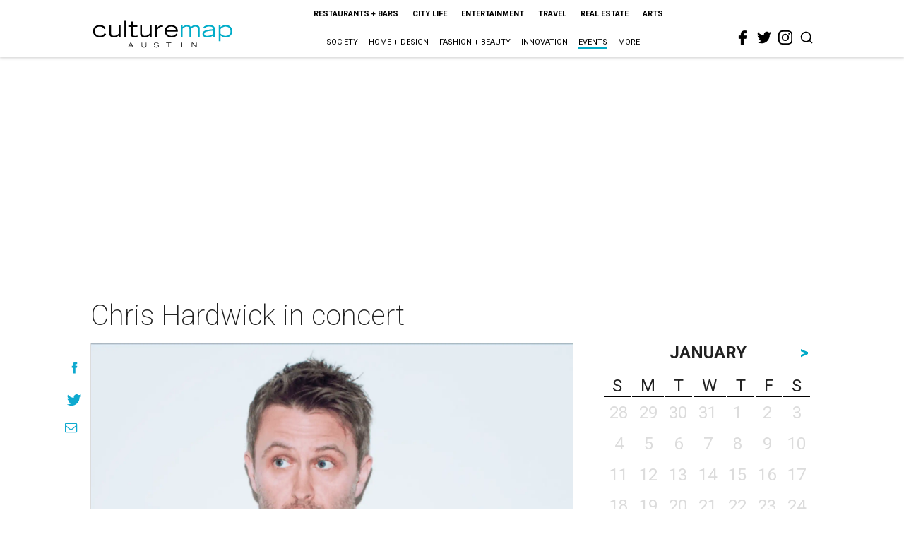

--- FILE ---
content_type: text/html; charset=utf-8
request_url: https://www.google.com/recaptcha/api2/aframe
body_size: 267
content:
<!DOCTYPE HTML><html><head><meta http-equiv="content-type" content="text/html; charset=UTF-8"></head><body><script nonce="6VGDgEmvsORNjFtrR-dMzg">/** Anti-fraud and anti-abuse applications only. See google.com/recaptcha */ try{var clients={'sodar':'https://pagead2.googlesyndication.com/pagead/sodar?'};window.addEventListener("message",function(a){try{if(a.source===window.parent){var b=JSON.parse(a.data);var c=clients[b['id']];if(c){var d=document.createElement('img');d.src=c+b['params']+'&rc='+(localStorage.getItem("rc::a")?sessionStorage.getItem("rc::b"):"");window.document.body.appendChild(d);sessionStorage.setItem("rc::e",parseInt(sessionStorage.getItem("rc::e")||0)+1);localStorage.setItem("rc::h",'1769445788674');}}}catch(b){}});window.parent.postMessage("_grecaptcha_ready", "*");}catch(b){}</script></body></html>